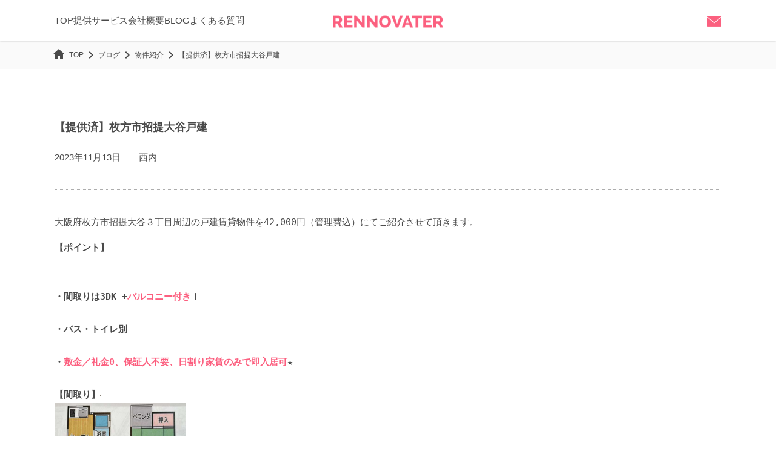

--- FILE ---
content_type: text/html; charset=UTF-8
request_url: https://rennovater.co.jp/blog/%E6%9E%9A%E6%96%B9%E5%B8%82%E6%8B%9B%E6%8F%90%E5%A4%A7%E8%B0%B7%E6%88%B8%E5%BB%BA/
body_size: 33776
content:
<!DOCTYPE html>
<html lang="ja" id="n">
<head>
<meta charset="UTF-8" />
<meta name="format-detection" content="telephone=no" />
<meta name="viewport" content="width=device-width,initial-scale=1" />
<link rel="shortcut icon" href="https://rennovater.co.jp/wp/wp-content/themes/Rennovater/favicon.ico">
<link rel="stylesheet" href="https://rennovater.co.jp/wp/wp-content/themes/Rennovater/css/sanitize.css" type="text/css" media="all">
<link rel="stylesheet" href="https://rennovater.co.jp/wp/wp-content/themes/Rennovater/css/swipebox.css">
<link rel="stylesheet" href="https://rennovater.co.jp/wp/wp-content/themes/Rennovater/css/common.css" type="text/css" media="all">
<link rel="stylesheet" href="https://rennovater.co.jp/wp/wp-content/themes/Rennovater/style.css" type="text/css" media="all">
<link href="https://fonts.googleapis.com/icon?family=Material+Icons" rel="stylesheet">
<meta name='robots' content='index, follow, max-image-preview:large, max-snippet:-1, max-video-preview:-1' />

	<!-- This site is optimized with the Yoast SEO plugin v20.8 - https://yoast.com/wordpress/plugins/seo/ -->
	<title>【提供済】枚方市招提大谷戸建 - Rennovater</title>
	<link rel="canonical" href="https://rennovater.co.jp/blog/枚方市招提大谷戸建/" />
	<meta property="og:locale" content="ja_JP" />
	<meta property="og:type" content="article" />
	<meta property="og:title" content="【提供済】枚方市招提大谷戸建 - Rennovater" />
	<meta property="og:description" content="大阪府枚方市招提大谷３丁目周辺の戸建賃貸物件を42,000円（管理費込）にてご紹介させて頂きます。 【ポイント】 ・間取りは3DK +バルコニー付き！ ・バス・トイレ別 ・敷金／礼金0、保証人不要、日割り家賃のみで即入居 [&hellip;]" />
	<meta property="og:url" content="https://rennovater.co.jp/blog/枚方市招提大谷戸建/" />
	<meta property="og:site_name" content="Rennovater" />
	<meta property="article:publisher" content="https://www.facebook.com/tomoyuki.matsumoto.52" />
	<meta property="article:modified_time" content="2023-11-27T14:31:11+00:00" />
	<meta property="og:image" content="https://rennovater.co.jp/wp/wp-content/uploads/2023/11/085015674ED869262E13AB4C623E0013DB2E7450.jpeg" />
	<meta name="twitter:card" content="summary_large_image" />
	<meta name="twitter:site" content="@rennovater_jp" />
	<meta name="twitter:label1" content="推定読み取り時間" />
	<meta name="twitter:data1" content="3分" />
	<script type="application/ld+json" class="yoast-schema-graph">{"@context":"https://schema.org","@graph":[{"@type":"WebPage","@id":"https://rennovater.co.jp/blog/%e6%9e%9a%e6%96%b9%e5%b8%82%e6%8b%9b%e6%8f%90%e5%a4%a7%e8%b0%b7%e6%88%b8%e5%bb%ba/","url":"https://rennovater.co.jp/blog/%e6%9e%9a%e6%96%b9%e5%b8%82%e6%8b%9b%e6%8f%90%e5%a4%a7%e8%b0%b7%e6%88%b8%e5%bb%ba/","name":"【提供済】枚方市招提大谷戸建 - Rennovater","isPartOf":{"@id":"https://rennovater.co.jp/#website"},"primaryImageOfPage":{"@id":"https://rennovater.co.jp/blog/%e6%9e%9a%e6%96%b9%e5%b8%82%e6%8b%9b%e6%8f%90%e5%a4%a7%e8%b0%b7%e6%88%b8%e5%bb%ba/#primaryimage"},"image":{"@id":"https://rennovater.co.jp/blog/%e6%9e%9a%e6%96%b9%e5%b8%82%e6%8b%9b%e6%8f%90%e5%a4%a7%e8%b0%b7%e6%88%b8%e5%bb%ba/#primaryimage"},"thumbnailUrl":"https://rennovater.co.jp/wp/wp-content/uploads/2023/11/085015674ED869262E13AB4C623E0013DB2E7450.jpeg","datePublished":"2023-11-13T06:12:27+00:00","dateModified":"2023-11-27T14:31:11+00:00","breadcrumb":{"@id":"https://rennovater.co.jp/blog/%e6%9e%9a%e6%96%b9%e5%b8%82%e6%8b%9b%e6%8f%90%e5%a4%a7%e8%b0%b7%e6%88%b8%e5%bb%ba/#breadcrumb"},"inLanguage":"ja","potentialAction":[{"@type":"ReadAction","target":["https://rennovater.co.jp/blog/%e6%9e%9a%e6%96%b9%e5%b8%82%e6%8b%9b%e6%8f%90%e5%a4%a7%e8%b0%b7%e6%88%b8%e5%bb%ba/"]}]},{"@type":"ImageObject","inLanguage":"ja","@id":"https://rennovater.co.jp/blog/%e6%9e%9a%e6%96%b9%e5%b8%82%e6%8b%9b%e6%8f%90%e5%a4%a7%e8%b0%b7%e6%88%b8%e5%bb%ba/#primaryimage","url":"https://rennovater.co.jp/wp/wp-content/uploads/2023/11/085015674ED869262E13AB4C623E0013DB2E7450.jpeg","contentUrl":"https://rennovater.co.jp/wp/wp-content/uploads/2023/11/085015674ED869262E13AB4C623E0013DB2E7450.jpeg"},{"@type":"BreadcrumbList","@id":"https://rennovater.co.jp/blog/%e6%9e%9a%e6%96%b9%e5%b8%82%e6%8b%9b%e6%8f%90%e5%a4%a7%e8%b0%b7%e6%88%b8%e5%bb%ba/#breadcrumb","itemListElement":[{"@type":"ListItem","position":1,"name":"ホーム","item":"https://rennovater.co.jp/"},{"@type":"ListItem","position":2,"name":"ブログ","item":"https://rennovater.co.jp/blog/"},{"@type":"ListItem","position":3,"name":"【提供済】枚方市招提大谷戸建"}]},{"@type":"WebSite","@id":"https://rennovater.co.jp/#website","url":"https://rennovater.co.jp/","name":"Rennovater","description":"「すべての人に、こころ休まる住まいを」 住宅の確保が困難な方が心休まる住まいを獲得し、家を起点に豊かで前向きな暮らしをおくれるようになることを目指しています。","publisher":{"@id":"https://rennovater.co.jp/#organization"},"potentialAction":[{"@type":"SearchAction","target":{"@type":"EntryPoint","urlTemplate":"https://rennovater.co.jp/?s={search_term_string}"},"query-input":"required name=search_term_string"}],"inLanguage":"ja"},{"@type":"Organization","@id":"https://rennovater.co.jp/#organization","name":"Rennovater","url":"https://rennovater.co.jp/","logo":{"@type":"ImageObject","inLanguage":"ja","@id":"https://rennovater.co.jp/#/schema/logo/image/","url":"https://rennovater.co.jp/wp/wp-content/uploads/2023/03/ogp.jpg","contentUrl":"https://rennovater.co.jp/wp/wp-content/uploads/2023/03/ogp.jpg","width":600,"height":315,"caption":"Rennovater"},"image":{"@id":"https://rennovater.co.jp/#/schema/logo/image/"},"sameAs":["https://www.facebook.com/tomoyuki.matsumoto.52","https://twitter.com/rennovater_jp"]}]}</script>
	<!-- / Yoast SEO plugin. -->


<link rel='stylesheet' id='wp-block-library-css' href='https://rennovater.co.jp/wp/wp-includes/css/dist/block-library/style.min.css?ver=6.1.9' type='text/css' media='all' />
<link rel='stylesheet' id='classic-theme-styles-css' href='https://rennovater.co.jp/wp/wp-includes/css/classic-themes.min.css?ver=1' type='text/css' media='all' />
<style id='global-styles-inline-css' type='text/css'>
body{--wp--preset--color--black: #000000;--wp--preset--color--cyan-bluish-gray: #abb8c3;--wp--preset--color--white: #ffffff;--wp--preset--color--pale-pink: #f78da7;--wp--preset--color--vivid-red: #cf2e2e;--wp--preset--color--luminous-vivid-orange: #ff6900;--wp--preset--color--luminous-vivid-amber: #fcb900;--wp--preset--color--light-green-cyan: #7bdcb5;--wp--preset--color--vivid-green-cyan: #00d084;--wp--preset--color--pale-cyan-blue: #8ed1fc;--wp--preset--color--vivid-cyan-blue: #0693e3;--wp--preset--color--vivid-purple: #9b51e0;--wp--preset--gradient--vivid-cyan-blue-to-vivid-purple: linear-gradient(135deg,rgba(6,147,227,1) 0%,rgb(155,81,224) 100%);--wp--preset--gradient--light-green-cyan-to-vivid-green-cyan: linear-gradient(135deg,rgb(122,220,180) 0%,rgb(0,208,130) 100%);--wp--preset--gradient--luminous-vivid-amber-to-luminous-vivid-orange: linear-gradient(135deg,rgba(252,185,0,1) 0%,rgba(255,105,0,1) 100%);--wp--preset--gradient--luminous-vivid-orange-to-vivid-red: linear-gradient(135deg,rgba(255,105,0,1) 0%,rgb(207,46,46) 100%);--wp--preset--gradient--very-light-gray-to-cyan-bluish-gray: linear-gradient(135deg,rgb(238,238,238) 0%,rgb(169,184,195) 100%);--wp--preset--gradient--cool-to-warm-spectrum: linear-gradient(135deg,rgb(74,234,220) 0%,rgb(151,120,209) 20%,rgb(207,42,186) 40%,rgb(238,44,130) 60%,rgb(251,105,98) 80%,rgb(254,248,76) 100%);--wp--preset--gradient--blush-light-purple: linear-gradient(135deg,rgb(255,206,236) 0%,rgb(152,150,240) 100%);--wp--preset--gradient--blush-bordeaux: linear-gradient(135deg,rgb(254,205,165) 0%,rgb(254,45,45) 50%,rgb(107,0,62) 100%);--wp--preset--gradient--luminous-dusk: linear-gradient(135deg,rgb(255,203,112) 0%,rgb(199,81,192) 50%,rgb(65,88,208) 100%);--wp--preset--gradient--pale-ocean: linear-gradient(135deg,rgb(255,245,203) 0%,rgb(182,227,212) 50%,rgb(51,167,181) 100%);--wp--preset--gradient--electric-grass: linear-gradient(135deg,rgb(202,248,128) 0%,rgb(113,206,126) 100%);--wp--preset--gradient--midnight: linear-gradient(135deg,rgb(2,3,129) 0%,rgb(40,116,252) 100%);--wp--preset--duotone--dark-grayscale: url('#wp-duotone-dark-grayscale');--wp--preset--duotone--grayscale: url('#wp-duotone-grayscale');--wp--preset--duotone--purple-yellow: url('#wp-duotone-purple-yellow');--wp--preset--duotone--blue-red: url('#wp-duotone-blue-red');--wp--preset--duotone--midnight: url('#wp-duotone-midnight');--wp--preset--duotone--magenta-yellow: url('#wp-duotone-magenta-yellow');--wp--preset--duotone--purple-green: url('#wp-duotone-purple-green');--wp--preset--duotone--blue-orange: url('#wp-duotone-blue-orange');--wp--preset--font-size--small: 13px;--wp--preset--font-size--medium: 20px;--wp--preset--font-size--large: 36px;--wp--preset--font-size--x-large: 42px;--wp--preset--spacing--20: 0.44rem;--wp--preset--spacing--30: 0.67rem;--wp--preset--spacing--40: 1rem;--wp--preset--spacing--50: 1.5rem;--wp--preset--spacing--60: 2.25rem;--wp--preset--spacing--70: 3.38rem;--wp--preset--spacing--80: 5.06rem;}:where(.is-layout-flex){gap: 0.5em;}body .is-layout-flow > .alignleft{float: left;margin-inline-start: 0;margin-inline-end: 2em;}body .is-layout-flow > .alignright{float: right;margin-inline-start: 2em;margin-inline-end: 0;}body .is-layout-flow > .aligncenter{margin-left: auto !important;margin-right: auto !important;}body .is-layout-constrained > .alignleft{float: left;margin-inline-start: 0;margin-inline-end: 2em;}body .is-layout-constrained > .alignright{float: right;margin-inline-start: 2em;margin-inline-end: 0;}body .is-layout-constrained > .aligncenter{margin-left: auto !important;margin-right: auto !important;}body .is-layout-constrained > :where(:not(.alignleft):not(.alignright):not(.alignfull)){max-width: var(--wp--style--global--content-size);margin-left: auto !important;margin-right: auto !important;}body .is-layout-constrained > .alignwide{max-width: var(--wp--style--global--wide-size);}body .is-layout-flex{display: flex;}body .is-layout-flex{flex-wrap: wrap;align-items: center;}body .is-layout-flex > *{margin: 0;}:where(.wp-block-columns.is-layout-flex){gap: 2em;}.has-black-color{color: var(--wp--preset--color--black) !important;}.has-cyan-bluish-gray-color{color: var(--wp--preset--color--cyan-bluish-gray) !important;}.has-white-color{color: var(--wp--preset--color--white) !important;}.has-pale-pink-color{color: var(--wp--preset--color--pale-pink) !important;}.has-vivid-red-color{color: var(--wp--preset--color--vivid-red) !important;}.has-luminous-vivid-orange-color{color: var(--wp--preset--color--luminous-vivid-orange) !important;}.has-luminous-vivid-amber-color{color: var(--wp--preset--color--luminous-vivid-amber) !important;}.has-light-green-cyan-color{color: var(--wp--preset--color--light-green-cyan) !important;}.has-vivid-green-cyan-color{color: var(--wp--preset--color--vivid-green-cyan) !important;}.has-pale-cyan-blue-color{color: var(--wp--preset--color--pale-cyan-blue) !important;}.has-vivid-cyan-blue-color{color: var(--wp--preset--color--vivid-cyan-blue) !important;}.has-vivid-purple-color{color: var(--wp--preset--color--vivid-purple) !important;}.has-black-background-color{background-color: var(--wp--preset--color--black) !important;}.has-cyan-bluish-gray-background-color{background-color: var(--wp--preset--color--cyan-bluish-gray) !important;}.has-white-background-color{background-color: var(--wp--preset--color--white) !important;}.has-pale-pink-background-color{background-color: var(--wp--preset--color--pale-pink) !important;}.has-vivid-red-background-color{background-color: var(--wp--preset--color--vivid-red) !important;}.has-luminous-vivid-orange-background-color{background-color: var(--wp--preset--color--luminous-vivid-orange) !important;}.has-luminous-vivid-amber-background-color{background-color: var(--wp--preset--color--luminous-vivid-amber) !important;}.has-light-green-cyan-background-color{background-color: var(--wp--preset--color--light-green-cyan) !important;}.has-vivid-green-cyan-background-color{background-color: var(--wp--preset--color--vivid-green-cyan) !important;}.has-pale-cyan-blue-background-color{background-color: var(--wp--preset--color--pale-cyan-blue) !important;}.has-vivid-cyan-blue-background-color{background-color: var(--wp--preset--color--vivid-cyan-blue) !important;}.has-vivid-purple-background-color{background-color: var(--wp--preset--color--vivid-purple) !important;}.has-black-border-color{border-color: var(--wp--preset--color--black) !important;}.has-cyan-bluish-gray-border-color{border-color: var(--wp--preset--color--cyan-bluish-gray) !important;}.has-white-border-color{border-color: var(--wp--preset--color--white) !important;}.has-pale-pink-border-color{border-color: var(--wp--preset--color--pale-pink) !important;}.has-vivid-red-border-color{border-color: var(--wp--preset--color--vivid-red) !important;}.has-luminous-vivid-orange-border-color{border-color: var(--wp--preset--color--luminous-vivid-orange) !important;}.has-luminous-vivid-amber-border-color{border-color: var(--wp--preset--color--luminous-vivid-amber) !important;}.has-light-green-cyan-border-color{border-color: var(--wp--preset--color--light-green-cyan) !important;}.has-vivid-green-cyan-border-color{border-color: var(--wp--preset--color--vivid-green-cyan) !important;}.has-pale-cyan-blue-border-color{border-color: var(--wp--preset--color--pale-cyan-blue) !important;}.has-vivid-cyan-blue-border-color{border-color: var(--wp--preset--color--vivid-cyan-blue) !important;}.has-vivid-purple-border-color{border-color: var(--wp--preset--color--vivid-purple) !important;}.has-vivid-cyan-blue-to-vivid-purple-gradient-background{background: var(--wp--preset--gradient--vivid-cyan-blue-to-vivid-purple) !important;}.has-light-green-cyan-to-vivid-green-cyan-gradient-background{background: var(--wp--preset--gradient--light-green-cyan-to-vivid-green-cyan) !important;}.has-luminous-vivid-amber-to-luminous-vivid-orange-gradient-background{background: var(--wp--preset--gradient--luminous-vivid-amber-to-luminous-vivid-orange) !important;}.has-luminous-vivid-orange-to-vivid-red-gradient-background{background: var(--wp--preset--gradient--luminous-vivid-orange-to-vivid-red) !important;}.has-very-light-gray-to-cyan-bluish-gray-gradient-background{background: var(--wp--preset--gradient--very-light-gray-to-cyan-bluish-gray) !important;}.has-cool-to-warm-spectrum-gradient-background{background: var(--wp--preset--gradient--cool-to-warm-spectrum) !important;}.has-blush-light-purple-gradient-background{background: var(--wp--preset--gradient--blush-light-purple) !important;}.has-blush-bordeaux-gradient-background{background: var(--wp--preset--gradient--blush-bordeaux) !important;}.has-luminous-dusk-gradient-background{background: var(--wp--preset--gradient--luminous-dusk) !important;}.has-pale-ocean-gradient-background{background: var(--wp--preset--gradient--pale-ocean) !important;}.has-electric-grass-gradient-background{background: var(--wp--preset--gradient--electric-grass) !important;}.has-midnight-gradient-background{background: var(--wp--preset--gradient--midnight) !important;}.has-small-font-size{font-size: var(--wp--preset--font-size--small) !important;}.has-medium-font-size{font-size: var(--wp--preset--font-size--medium) !important;}.has-large-font-size{font-size: var(--wp--preset--font-size--large) !important;}.has-x-large-font-size{font-size: var(--wp--preset--font-size--x-large) !important;}
.wp-block-navigation a:where(:not(.wp-element-button)){color: inherit;}
:where(.wp-block-columns.is-layout-flex){gap: 2em;}
.wp-block-pullquote{font-size: 1.5em;line-height: 1.6;}
</style>
<link rel='stylesheet' id='contact-form-7-css' href='https://rennovater.co.jp/wp/wp-content/plugins/contact-form-7/includes/css/styles.css?ver=5.7.7' type='text/css' media='all' />
<link rel="https://api.w.org/" href="https://rennovater.co.jp/wp-json/" /><link rel="alternate" type="application/json" href="https://rennovater.co.jp/wp-json/wp/v2/blog/339" /><link rel="EditURI" type="application/rsd+xml" title="RSD" href="https://rennovater.co.jp/wp/xmlrpc.php?rsd" />
<link rel="wlwmanifest" type="application/wlwmanifest+xml" href="https://rennovater.co.jp/wp/wp-includes/wlwmanifest.xml" />
<meta name="generator" content="WordPress 6.1.9" />
<link rel='shortlink' href='https://rennovater.co.jp/?p=339' />
<link rel="alternate" type="application/json+oembed" href="https://rennovater.co.jp/wp-json/oembed/1.0/embed?url=https%3A%2F%2Frennovater.co.jp%2Fblog%2F%25e6%259e%259a%25e6%2596%25b9%25e5%25b8%2582%25e6%258b%259b%25e6%258f%2590%25e5%25a4%25a7%25e8%25b0%25b7%25e6%2588%25b8%25e5%25bb%25ba" />
<link rel="alternate" type="text/xml+oembed" href="https://rennovater.co.jp/wp-json/oembed/1.0/embed?url=https%3A%2F%2Frennovater.co.jp%2Fblog%2F%25e6%259e%259a%25e6%2596%25b9%25e5%25b8%2582%25e6%258b%259b%25e6%258f%2590%25e5%25a4%25a7%25e8%25b0%25b7%25e6%2588%25b8%25e5%25bb%25ba&#038;format=xml" />
<link rel="apple-touch-icon" sizes="180x180" href="/wp/wp-content/uploads/fbrfg/apple-touch-icon.png">
<link rel="icon" type="image/png" sizes="32x32" href="/wp/wp-content/uploads/fbrfg/favicon-32x32.png">
<link rel="icon" type="image/png" sizes="16x16" href="/wp/wp-content/uploads/fbrfg/favicon-16x16.png">
<link rel="manifest" href="/wp/wp-content/uploads/fbrfg/site.webmanifest">
<link rel="mask-icon" href="/wp/wp-content/uploads/fbrfg/safari-pinned-tab.svg" color="#5bbad5">
<link rel="shortcut icon" href="/wp/wp-content/uploads/fbrfg/favicon.ico">
<meta name="msapplication-TileColor" content="#da532c">
<meta name="msapplication-config" content="/wp/wp-content/uploads/fbrfg/browserconfig.xml">
<meta name="theme-color" content="#ffffff">		<style type="text/css" id="wp-custom-css">
			.btn-flat-logo {
  position: relative;
  display: inline-block;
  font-weight: bold;
  padding: 0.25em 0.5em;
  text-decoration: none;
  color: #FFF;
  background: #FC5F7F;
  transition: .4s;
}

.btn-flat-logo:hover {
  background: #1ec7bb;
}
		</style>
		<!-- Google Tag Manager -->
<script>(function(w,d,s,l,i){w[l]=w[l]||[];w[l].push({'gtm.start':
new Date().getTime(),event:'gtm.js'});var f=d.getElementsByTagName(s)[0],
j=d.createElement(s),dl=l!='dataLayer'?'&l='+l:'';j.async=true;j.src=
'https://www.googletagmanager.com/gtm.js?id='+i+dl;f.parentNode.insertBefore(j,f);
})(window,document,'script','dataLayer','GTM-MLH84FM4');</script>
<!-- End Google Tag Manager -->
</head>

<body data-rsssl=1 id="news"  class="single"><!-- Google Tag Manager (noscript) -->
<noscript><iframe src="https://www.googletagmanager.com/ns.html?id=GTM-MLH84FM4"
height="0" width="0" style="display:none;visibility:hidden"></iframe></noscript>
<!-- End Google Tag Manager (noscript) -->
<header id="header">
  <div class="content">
    <ul class="global-nav">
      <li><a href="/">TOP</a></li>
      <li class="hasChildren"><a href="/service/">提供サービス</a>
        <div class="sub-menu">
          <ul>
            <li><a href="/service/customer/">入居希望者</a></li>
            <li><a href="/service/owner/">空き家オーナー</a></li>
            <li><a href="/service/local_government/">自治体・NPO・支援団体</a></li>
            <li><a href="/service/invester/">（個人）投資家の方</a></li>
          </ul>
        </div>
      </li>
      <li class="hasChildren"><a href="/company/">会社概要</a>
        <div class="sub-menu">
          <ul>
            <li><a href="/company/message/">代表者メッセージ</a></li>
            <li><a href="/company/member/">経営陣紹介</a></li>
            <li><a href="/company/history/">沿革</a></li>
          </ul>
        </div>
      </li>
      <li><a href="/blog/">BLOG</a>
        <div class="sub-menu">
          <ul>
          <li><a href="/blog_cat/%e5%b1%85%e4%bd%8f%e6%94%af%e6%8f%b4/">居住支援</a></li><li><a href="/blog_cat/empty_house/">空き家活用</a></li><li><a href="/blog_cat/reform/">リフォーム</a></li><li><a href="/blog_cat/bukken/">物件紹介</a></li><li><a href="/blog_cat/real_estate_column/">不動産の豆知識</a></li><li><a href="/blog_cat/president_blog/">社長の呟き</a></li><li><a href="/blog_cat/intern_blog/">きょうたなべタイムズ</a></li>          </ul>
        </div>
      </li>
      <li><a href="/faq/">よくある質問</a></li>
    </ul>
    <div class="header-logo"> <a href="/" rel="home"><img src="https://rennovater.co.jp/wp/wp-content/themes/Rennovater/img/common/logo.png" alt="" /></a> </div>
    <a class="header-mail" href="/contact/"><img src="https://rennovater.co.jp/wp/wp-content/themes/Rennovater/img/common/icon_mail.png" alt="" /></a>
    <div id="humburger"><span></span><span></span><span></span></div>
    <nav class="drawer-nav-wrapper">
      <div class="drawer-nav__right-box">
        <div class="drawer-nav__block">
          <ul>
            <li><a href="/">TOP</a></li>
            <li><a href="/information/">お知らせ</a>
            <li><a href="/media/">メディア掲載</a>
            <li><a href="/service/">提供サービス</a>
              <div class="sub-menu">
                <ul>
                  <li><a href="/service/customer/">入居希望者</a></li>
                  <li><a href="/service/owner/">空き家オーナー</a></li>
                  <li><a href="/service/local_government/">自治体・NPO・支援団体</a></li>
                  <li><a href="/service/invester/">（個人）投資家の方</a></li>
                </ul>
              </div>
            </li>
            <li><a href="/company/">会社概要</a>
              <div class="sub-menu">
                <ul>
                  <li><a href="/company/message/">代表者メッセージ</a></li>
                  <li><a href="/company/member/">経営陣紹介</a></li>
                  <li><a href="/company/history/">沿革</a></li>
                </ul>
              </div>
            </li>
            <li><a href="/faq/">よくある質問</a></li>
            <li><a href="/blog/">BLOG</a></li>
            <li><a href="/contact/">お問い合わせ</a></li>
          </ul>
        </div>
      </div>
    </nav>
  </div>
</header>
<main id="main">
<div class="breadcrumbs" typeof="BreadcrumbList" vocab="https://schema.org/">
  <div class="content">
    <!-- Breadcrumb NavXT 7.2.0 -->
<span property="itemListElement" typeof="ListItem"><a property="item" typeof="WebPage" title="Go to Rennovater." href="https://rennovater.co.jp" class="home" ><span property="name"><span class="material-icons">home</span>TOP</span></a><meta property="position" content="1"></span><span class="material-icons">chevron_right</span><span property="itemListElement" typeof="ListItem"><a property="item" typeof="WebPage" title="ブログへ移動する" href="https://rennovater.co.jp/blog/" class="archive post-blog-archive" ><span property="name">ブログ</span></a><meta property="position" content="2"></span><span class="material-icons">chevron_right</span><span property="itemListElement" typeof="ListItem"><a property="item" typeof="WebPage" title="Go to the 物件紹介 ブログカテゴリー archives." href="https://rennovater.co.jp/blog_cat/bukken/" class="taxonomy blog_cat" ><span property="name">物件紹介</span></a><meta property="position" content="3"></span><span class="material-icons">chevron_right</span><span property="itemListElement" typeof="ListItem"><span property="name" class="post post-blog current-item">【提供済】枚方市招提大谷戸建</span><meta property="url" content="https://rennovater.co.jp/blog/%e6%9e%9a%e6%96%b9%e5%b8%82%e6%8b%9b%e6%8f%90%e5%a4%a7%e8%b0%b7%e6%88%b8%e5%bb%ba"><meta property="position" content="4"></span>  </div>
</div>
<div class="content">
    <section>
    <article>
      <div class="post__header">
      <div class="post__title">【提供済】枚方市招提大谷戸建</div>
      <p class="post__date">2023年11月13日　　西内</p>
      </div>
      <pre>大阪府枚方市招提大谷３丁目周辺の戸建賃貸物件を42,000円（管理費込）にてご紹介させて頂きます。
</pre>
<pre><strong>【ポイント】</strong>

<strong>
・間取りは3DK +<span style="color: #fc5f7f;">バルコニー付き</span>！

・バス・トイレ別

・<span style="color: #fc5f7f;">敷金／礼金0、保証人不要、日割り家賃のみで即入居可</span>★

【間取り】<img decoding="async" class="alignnone size-medium wp-image-341" src="https://rennovater.co.jp/wp/wp-content/uploads/2023/11/085015674ED869262E13AB4C623E0013DB2E7450.jpeg" alt="" width="1" height="1" />
<img decoding="async" loading="lazy" class="alignnone size-medium wp-image-340" src="https://rennovater.co.jp/wp/wp-content/uploads/2023/11/無題-216x300.png" alt="" width="216" height="300" srcset="https://rennovater.co.jp/wp/wp-content/uploads/2023/11/無題-216x300.png 216w, https://rennovater.co.jp/wp/wp-content/uploads/2023/11/無題.png 492w" sizes="(max-width: 216px) 100vw, 216px" />   

【その他写真】
<img decoding="async" loading="lazy" class="alignnone size-medium wp-image-345" src="https://rennovater.co.jp/wp/wp-content/uploads/2023/11/4FA839ACF1181D8640BE376E5209C96A7A157436-scaled-e1699854822274-225x300.jpeg" alt="" width="225" height="300" srcset="https://rennovater.co.jp/wp/wp-content/uploads/2023/11/4FA839ACF1181D8640BE376E5209C96A7A157436-scaled-e1699854822274-225x300.jpeg 225w, https://rennovater.co.jp/wp/wp-content/uploads/2023/11/4FA839ACF1181D8640BE376E5209C96A7A157436-scaled-e1699854822274-768x1024.jpeg 768w, https://rennovater.co.jp/wp/wp-content/uploads/2023/11/4FA839ACF1181D8640BE376E5209C96A7A157436-scaled-e1699854822274-1152x1536.jpeg 1152w, https://rennovater.co.jp/wp/wp-content/uploads/2023/11/4FA839ACF1181D8640BE376E5209C96A7A157436-scaled-e1699854822274-1536x2048.jpeg 1536w, https://rennovater.co.jp/wp/wp-content/uploads/2023/11/4FA839ACF1181D8640BE376E5209C96A7A157436-scaled-e1699854822274.jpeg 1920w" sizes="(max-width: 225px) 100vw, 225px" /> 

<img decoding="async" loading="lazy" class="alignnone size-medium wp-image-344" src="https://rennovater.co.jp/wp/wp-content/uploads/2023/11/47880E9F58021401BB7B03FD51871E1ACB62789D-300x225.jpeg" alt="" width="300" height="225" srcset="https://rennovater.co.jp/wp/wp-content/uploads/2023/11/47880E9F58021401BB7B03FD51871E1ACB62789D-300x225.jpeg 300w, https://rennovater.co.jp/wp/wp-content/uploads/2023/11/47880E9F58021401BB7B03FD51871E1ACB62789D-1024x768.jpeg 1024w, https://rennovater.co.jp/wp/wp-content/uploads/2023/11/47880E9F58021401BB7B03FD51871E1ACB62789D-768x576.jpeg 768w, https://rennovater.co.jp/wp/wp-content/uploads/2023/11/47880E9F58021401BB7B03FD51871E1ACB62789D-1536x1152.jpeg 1536w, https://rennovater.co.jp/wp/wp-content/uploads/2023/11/47880E9F58021401BB7B03FD51871E1ACB62789D-2048x1536.jpeg 2048w" sizes="(max-width: 300px) 100vw, 300px" />

 <img decoding="async" loading="lazy" class="alignnone size-medium wp-image-343" src="https://rennovater.co.jp/wp/wp-content/uploads/2023/11/8603B204FD1BF262B1BB75B533BF2541792BA930.jpeg" alt="" width="1" height="1" /> <img decoding="async" loading="lazy" class="alignnone size-medium wp-image-342" src="https://rennovater.co.jp/wp/wp-content/uploads/2023/11/47F449B4E1620A7B205DC5FE4C2B76D9DB182F1D-scaled-e1699854788517-225x300.jpeg" alt="" width="225" height="300" srcset="https://rennovater.co.jp/wp/wp-content/uploads/2023/11/47F449B4E1620A7B205DC5FE4C2B76D9DB182F1D-scaled-e1699854788517-225x300.jpeg 225w, https://rennovater.co.jp/wp/wp-content/uploads/2023/11/47F449B4E1620A7B205DC5FE4C2B76D9DB182F1D-scaled-e1699854788517-768x1024.jpeg 768w, https://rennovater.co.jp/wp/wp-content/uploads/2023/11/47F449B4E1620A7B205DC5FE4C2B76D9DB182F1D-scaled-e1699854788517-1152x1536.jpeg 1152w, https://rennovater.co.jp/wp/wp-content/uploads/2023/11/47F449B4E1620A7B205DC5FE4C2B76D9DB182F1D-scaled-e1699854788517-1536x2048.jpeg 1536w, https://rennovater.co.jp/wp/wp-content/uploads/2023/11/47F449B4E1620A7B205DC5FE4C2B76D9DB182F1D-scaled-e1699854788517.jpeg 1920w" sizes="(max-width: 225px) 100vw, 225px" /> <img decoding="async" class="alignnone size-medium wp-image-341" src="https://rennovater.co.jp/wp/wp-content/uploads/2023/11/085015674ED869262E13AB4C623E0013DB2E7450.jpeg" alt="" width="1" height="1" /><img decoding="async" class="alignnone size-medium wp-image-341" src="https://rennovater.co.jp/wp/wp-content/uploads/2023/11/085015674ED869262E13AB4C623E0013DB2E7450.jpeg" alt="" width="1" height="1" />
【基本情報】</strong></pre>
<table border="1px" width="433">
<tbody>
<tr>
<td width="164">賃料</td>
<td width="269">4.2万円</td>
</tr>
<tr>
<td>共益費・管理費</td>
<td>0円</td>
</tr>
<tr>
<td>種別</td>
<td>戸建</td>
</tr>
<tr>
<td>間取り</td>
<td>3DK</td>
</tr>
<tr>
<td>面積</td>
<td>61.24㎡</td>
</tr>
<tr>
<td>住所</td>
<td>大阪府枚方市招提大谷３丁目17-24</td>
</tr>
<tr>
<td>交通機関</td>
<td>JR片町線　長尾駅　バス約18分</td>
</tr>
</tbody>
</table>
<pre><strong>
<img decoding="async" class="alignnone size-medium wp-image-341" src="https://rennovater.co.jp/wp/wp-content/uploads/2023/11/085015674ED869262E13AB4C623E0013DB2E7450.jpeg" alt="" width="1" height="1" />
<img decoding="async" loading="lazy" class="alignnone size-medium wp-image-343" src="https://rennovater.co.jp/wp/wp-content/uploads/2023/11/8603B204FD1BF262B1BB75B533BF2541792BA930.jpeg" alt="" width="1" height="1" />

</strong></pre>
    </article>
    <div class="btn-area">
      <div class="list-btn"><a href="/blog/">ブログ記事一覧へ戻る</a></div>
    </div>
  </section>
  </div>
</main>

<footer id="footer">
  <div class="content">
    <div class="footer-nav">
      <div class="footer-nav__block">
        <div class="footer-logo"> <a href="/" rel="home"><img src="https://rennovater.co.jp/wp/wp-content/themes/Rennovater/img/common/logo.png" alt="" /></a> </div>
        <div class="footer-nav__link"><a href="/">TOP</a></div>
        <div class="footer-nav__link"><a href="/information/">お知らせ</a></div>
        <div class="footer-nav__link"><a href="/media/">メディア掲載</a></div>
      </div>
      <div class="footer-nav__block">
        <div class="footer-nav__link"><a href="/service/">提供サービス</a></div>
        <ul class="sub-menu">
          <li><a href="/service/customer/">入居希望者</a></li>
          <li><a href="/service/owner/">空き家オーナー</a></li>
          <li><a href="/service/local_government/">自治体・NPO・支援団体</a></li>
          <li><a href="/service/invester/">（個人）投資家の方</a></li>
        </ul>
      </div>
      <div class="footer-nav__block">
        <div class="footer-nav__link"><a href="/company/">会社概要</a></div>
        <ul class="sub-menu">
          <li><a href="/company/message/">代表者メッセージ</a></li>
          <li><a href="/company/member/">経営陣紹介</a></li>
          <li><a href="/company/history/">沿革</a></li>
        </ul>
      </div>
      <div class="footer-nav__block">
        <div class="footer-nav__link"><a href="/blog/">ブログ</a></div>
        <div class="footer-nav__link"><a href="/faq/">よくある質問</a></div>
        <div class="footer-nav__link"><a href="/contact/"><img src="https://rennovater.co.jp/wp/wp-content/themes/Rennovater/img/common/icon_mail_f.png" />&nbsp;&nbsp;お問い合わせ</a></div>
        <div class="footer-nav__sns">
          <a href="https://twitter.com/rennovater_jp" target="_blank"><img src="https://rennovater.co.jp/wp/wp-content/themes/Rennovater/img/common/icon_twitter.png" /></a>
          <a href="https://www.facebook.com/tomoyuki.matsumoto.52" target="_blank"><img src="https://rennovater.co.jp/wp/wp-content/themes/Rennovater/img/common/icon_fb.png" /></a>
        </div>
      </div>
    </div>
    <div class="sp-only">
      <div class="footer-logo"> <a href="/" rel="home"><img src="https://rennovater.co.jp/wp/wp-content/themes/Rennovater/img/common/logo.png" alt="" /></a> </div>
      <div class="footer-nav__sns">
        <a href="https://twitter.com/rennovater_jp" target="_blank"><img src="https://rennovater.co.jp/wp/wp-content/themes/Rennovater/img/common/icon_twitter.png" /></a>
        <a href="https://www.facebook.com/tomoyuki.matsumoto.52" target="_blank"><img src="https://rennovater.co.jp/wp/wp-content/themes/Rennovater/img/common/icon_fb.png" /></a>
        <a href="https://lin.ee/KHr3Ydi"><img src="https://scdn.line-apps.com/n/line_add_friends/btn/ja.png" alt="友だち追加" height="36" border="0"></a>
      </div>
    </div>
    <div id="copyright">@Rennovater Co., Ltd.</div>
  </div>
</footer>
</body><script src="//ajax.googleapis.com/ajax/libs/jquery/3.5.1/jquery.min.js"></script>
<script src="https://rennovater.co.jp/wp/wp-content/themes/Rennovater/js/jquery.swipebox.js"></script>
<script src="https://rennovater.co.jp/wp/wp-content/themes/Rennovater/js/main.js"></script>
<script type='text/javascript' src='https://rennovater.co.jp/wp/wp-content/plugins/contact-form-7/includes/swv/js/index.js?ver=5.7.7' id='swv-js'></script>
<script type='text/javascript' id='contact-form-7-js-extra'>
/* <![CDATA[ */
var wpcf7 = {"api":{"root":"https:\/\/rennovater.co.jp\/wp-json\/","namespace":"contact-form-7\/v1"}};
/* ]]> */
</script>
<script type='text/javascript' src='https://rennovater.co.jp/wp/wp-content/plugins/contact-form-7/includes/js/index.js?ver=5.7.7' id='contact-form-7-js'></script>
</html>


--- FILE ---
content_type: text/css
request_url: https://rennovater.co.jp/wp/wp-content/themes/Rennovater/css/common.css
body_size: 6480
content:
@charset "utf-8";
/* constant */ :root {
  --main-color: #fb607f;
  --font-color: #4a4a4a;
  --bg-color: #ffffff;
  --border-color: #e7e7e7;
  --bg-gray: #fafafa;
  --font-family: 'メイリオ', 'Meiryo', 'ＭＳ ゴシック', 'Hiragino Kaku Gothic ProN', 'ヒラギノ角ゴ ProN W3', sans-serif;
}
/*layout*/
body {
  font-family: var(--font-family);
  color: var(--font-color);
  font-size: 15px;
  letter-spacing: 0rem;
  line-height: 1.8;
}
a {
  color: inherit !important;
  text-decoration: none;
}
a:hover {
  opacity: 0.7;
}
p {
  margin: 0;
}
section {
  position: relative;
  padding: 80px 0;
}
#header .h-wrap {
  margin: 0 auto;
  position: relative;
  width: 100%;
}
.content {
  margin: 0 auto;
  position: relative;
  width: 100%;
  max-width: 1120px;
  padding: 0 10px;
}
#header a, #header #global #nav a, #footer a, #fnav a, #breadcrumbs a, a[href^="tel:"] {
  text-decoration: none;
}
ul {
  list-style: none;
  padding: 0;
  margin: 0;
}
/*main*/
#main {
  width: 100%;
  margin: 0 auto;
  overflow: hidden;
  position: relative;
  padding: 68px 0 0;
  line-height: 1.8;
}
@media only screen and (max-width:767px) {
  body {
    font-size: 14px;
  }
  section {
    padding: 40px 0;
  }
  #main {
    padding: 60px 0 0;
  }
}
h1, h2 {
  padding: 0;
  margin: 0;
  line-height: 1.2;
}
h3, .h3, h4, .h4, h5, .h5, h6, .h6, dl.box > dt {
  clear: both;
  font-weight: bold;
  font-size: 1.143em;
  line-height: 1.5;
  position: relative;
  margin-bottom: 16px;
  padding: .5em 2px;
}
/* clearfix */
.cf {
  overflow: hidden;
  zoom: 1;
}
.cf:after {
  content: "";
  display: block;
  clear: both;
}
.pc-only {
  display: block !important;
}
.sp-only {
  display: none !important;
}
@media only screen and (max-width:767px) {
  .pc-only {
    display: none !important;
  }
  .sp-only {
    display: block !important;
  }
}
/*header*/
#header {
  width: 100%;
  background: #fff;
  box-shadow: 0 0 3px rgba(0 0 0 / 20%);
  position: fixed;
  top: 0;
  left: 0;
  border-bottom: 1px solid #e8e8e8;
  z-index: 100;
}
#header .global-nav {
  list-style: none;
  margin: 0;
  display: flex;
  justify-content: flex-start;
  column-gap: 1.5vw;
  align-items: center;
}
@media only screen and (min-width:961px) {
  #header .content {
    display: flex;
    justify-content: space-between;
    align-items: center;
    padding: 0 10px;
  }
  #header .header-logo {
    position: absolute;
    left: 50%;
    top: 50%;
    transform: translate(-50%, -50%);
  }
  #header .global-nav > li{
    padding: 20px 0;
  }
  #header .global-nav .sub-menu {
    position: absolute;
    background: #fff;
    box-shadow: 0 0 5px rgba(0 0 0 / 20%);
    padding: 20px;
    top: 66px;
    width: max-content;
    opacity: 0;
    visibility: hidden;
    z-index: 10;
  }
  #header .global-nav .sub-menu li {
    padding: 10px 10px;
  }
  #header .global-nav > li:hover > a > .sub-menu {
    opacity: 1;
    visibility: visible;
  }
  #header .global-nav > li:hover > .sub-menu {
    opacity: 1;
    visibility: visible;
  }
}
@media only screen and (max-width:960px) {
  #header {
    padding: 17px 0;
    height: 60px;
  }
  #header .header-logo {}
  #header .global-nav, #header .header-mail {
    display: none;
  }
}
/* ハンバーガーメニュー */
#humburger, #header .drawer-nav-wrapper {
  display: none;
}
@media only screen and (max-width:1199px) {}
@media only screen and (max-width:960px) {
  #humburger {
    position: fixed;
    cursor: pointer;
    z-index: 999999;
    top: 0;
    right: 0;
    width: 60px;
    height: 60px;
    display: block;
  }
  #humburger > span {
    display: inline-block;
    transition: transform .2s, opacity .2s;
    will-change: transform;
    position: absolute;
    right: 15px;
    height: 6px;
    background: var(--main-color);
    width: 35px;
    perspective: 1000;
    border-radius: 3px;
  }
  #humburger > span:nth-of-type(1) {
    top: 18px;
  }
  #humburger > span:nth-of-type(2) {
    top: 30px;
  }
  #humburger > span:nth-of-type(3) {
    top: 42px;
  }
  #humburger.active > span:nth-of-type(1) {
    transform: translateY(9px) rotate(45deg);
  }
  #humburger.active > span:nth-of-type(2) {
    opacity: 0;
  }
  #humburger.active > span:nth-of-type(3) {
    transform: translateY(-15px) rotate(-45deg);
  }
  #header .drawer-nav-wrapper {
    display: block;
    position: fixed;
    top: 60px;
    right: -100%;
    z-index: 99999;
    transition: all 0.5s;
    background: #ffffff;
    padding: 1.5vh 40px 1.5vh 20px;
    border-left: 1px solid var(--border-color);
    border-bottom: 1px solid var(--border-color);
    max-height: 100vh;
  }
  #header .drawer-nav-wrapper.open {
    right: 0;
  }
  #header .drawer-nav-wrapper ul li {
    padding: 1.2vh 10px;
    position: relative;
    font-weight: bold;
  }
  #header .drawer-nav-wrapper {
    overflow-y: auto;
  }
  #header .drawer-nav-wrapper ul .sub-menu ul{
    list-style: "-";
  }
  #header .drawer-nav-wrapper ul .sub-menu ul li{
    font-weight: normal;
    margin-left: 20px;
  }
}

/* パンくず */
#main .breadcrumbs{
  background:var(--bg-gray);
}
#main .breadcrumbs .content{
  display: flex;
  align-items: center;
  font-size: 12px;
  line-height: 2.1;
  gap:5px;
  padding:10px 5px;
  flex-wrap: wrap;
}

#main .breadcrumbs .home .material-icons{
  vertical-align: -7px;
  margin-right:5px;
}
/* footer */
#footer {
  background: #282828;
  color: #fff;
  padding: 60px 0 40px;
}
#footer .footer-nav {
  margin-bottom: 50px;
  display: flex;
}
#footer .footer-nav .footer-logo {
  padding-bottom: 10px;
}
#footer .footer-nav .footer-nav__block {
  width: calc(100% / 4);
}
#footer .footer-nav .footer-nav__block .footer-nav__link {
  padding: 5px 0;
}
#footer .footer-nav .footer-nav__block ul.sub-menu {
  list-style: "-";
}
#footer .footer-nav .footer-nav__block ul.sub-menu li {
  margin-left: 10px;
  padding: 5px 0 5px 10px;
  ;
}
#footer .footer-nav__sns {
  margin-top: 40px;
  display: flex;
  gap: 10px;
}
#copyright {
  text-align: center;
  font-size: 12px;
}
@media only screen and (max-width:767px) {
  #footer {
    text-align: center;
    padding: 40px 0 20px;
  }
  #footer .footer-nav {
    display: none;
  }
  #footer .footer-nav__sns{
    justify-content: center;
    margin-bottom:40px;
  }
}
/* common */
.font-pink{
  color:var(--main-color);
}
.bg-gray{
  background-color: var(--bg-gray);
}
h1.hidden{
  position: absolute;
  display:inline-block;
  text-indent: 100%; 
  white-space: nowrap; 
  overflow: hidden; 	
}

--- FILE ---
content_type: text/css
request_url: https://rennovater.co.jp/wp/wp-content/themes/Rennovater/style.css
body_size: 18616
content:
@charset "utf-8";
/*
Theme Name: Rennovater
Theme URI:
Description:  
Author: 
Author URI: 
Version: 1.0
*/
h2{
  font-weight: bold;
  letter-spacing: 0.1em;
}
.h2{
  font-size: 36px;
  margin-bottom: 80px;
  text-align: center;  
}
@media only screen and (max-width:767px) {
  .h2{
    margin-bottom: 30px;
    font-size: 22px;
  }
}
.post-list{
  border-top: 1px solid var(--border-color);
  margin-bottom: 20px;
}
.post-list li{
  padding:15px 0;
  border-bottom: 1px solid var(--border-color);
}
.post-list li a{
  display: flex;
  gap: 10px 20px;  
  align-items: flex-start;
}
.post-list li .post__date{
  width: 160px;
  
}
.post-list li .post__category{
  color:#fff;
  background:var(--main-color);
  padding: 0 40px;
  text-align: center;
  min-width: 160px;
}
.post-list li .post__title{
  flex:1;
}

.list-btn{
  border:1px solid var(--border-color);
  display: inline-block;
  position: relative;
}
.list-btn::after{
  font-family: 'Material Icons';
  content:"\e5e1";
  position: absolute;
  right:10px;
  top:50%;
  transform: translate(0, -50%);
}
.list-btn a{
  padding: 10px 100px 10px 20px;
  display: block;
  width: 100%;
  height: 100%;
}
@media only screen and (max-width:767px) {
  .h2{
    font-size: 30px;
  }
  .post-list li a{
    flex-wrap: wrap;
  }
  .post-list li .post__date{
    width:auto;
  }
  .post-list li .post__title{
    width: 100%;
    flex: none;
  }
}
#swipebox-overlay {
  background: #0d0d0d;
  background: rgba(0,0,0,.9); //追加
}

/* top */
#top #sec-fv{
  padding: 0;
}
#top #sec-fv video{
  width:100%;
  height: 100%;
}
#top #sec-link{
  background:#fafafa;
}
#top #sec-link .content{
  display: flex;
  justify-content: space-around;
  flex-wrap: wrap;
  gap:4vw 2vw;
}
#top #sec-link .link__box{
  box-shadow: 0px 0 10px rgba(0 0 0 / 15%);
  width: calc((100% - 6vw) / 4);
  border-radius: 5px;
}
#top #sec-link .link__box a{
  display: flex;
  flex-direction: column;
  justify-content: flex-start;
  gap:20px;
  align-items: center;
  padding: 25px 15px;
  width: 100%;
  height: 100%;
}
#top #sec-link .link__title{
  font-size: 18px;
  font-weight: bold;
}
#top #sec-link .link__btn{
  margin-top:auto;
  background:var(--main-color);
  width:100%;
  color:#ffffff;
  text-align: center;
  font-weight: bold;
  padding:3px;
  letter-spacing: 0.1em;
  position: relative;
}
#top #sec-link .link__btn::after{
  font-family: 'Material Icons';
  content:"\e5e1";
  position: absolute;
  right:15px;
  top:50%;
  transform: translate(0, -50%);
}
#top h2{
  font-size: 18px;
  margin-bottom:20px;
}
@media only screen and (max-width:767px) {
  #top #sec-link .link__box{
    width: calc((100% - 2vw) / 2);
    max-width: 255px;
  }
  #top #sec-link .link__box a{
    gap:10px;
  }
  #top #sec-link .link__title{
    font-size: 16px;
    text-align: center;
  }
}

/* 提供サービス */
#service #main .content{
  text-align: center;
}
#service h2{
  margin-bottom: 40px;
}
#service #sec-service h2{
  font-size: 36px;
}
#sec-service p{
  margin-bottom: 80px;
}
#service #sec-service__link h2{
  font-size: 30px;
}
#service #sec-service__link .link__box{
  width:80%;
  margin: 0 auto 40px;
}
#service #sec-service__link .link__box a{
  display: flex;
  gap: 60px;
  align-items: center;
}
#service #sec-service__link .link__box a img{
  width: 17%;
}
#service #sec-service__link .link__box .link__textbox{
  text-align: left;
}
#service #sec-service__link .link__box .link__textbox .link__title{
  font-weight: bold;
  font-size: 18px;
  margin-bottom: 10px;
}
#service #sec-service__link .link__box .link__textbox .link__text span{
  font-size: 13px;
}
@media only screen and (max-width:767px) {
  #service #sec-service h2{
    font-size: 30px;
  }
  #sec-service p{
    margin-bottom: 40px;
  }
  #service #sec-service__link .link__box{
    width: 100%;
  }
  #service #sec-service__link .link__box a{
    gap:10px;
  }
  #service #sec-service__link .link__box .link__textbox .link__title{
    font-size: 16px;
    margin-bottom: 5px;
    display: flex;
    gap:10px;
  }
  #service #sec-service__link .link__box .link__textbox .link__title img{
    width:13%;
  }
}

/* 入居希望者 */ /* 空き家オーナー */
#sec-target .target-box{
  position: relative;
  border:2px solid #6f6f6f;
  padding: 60px;
  display: flex;
  gap:20px 50px;
  align-items: center;
  justify-content: center;
  margin-bottom: 80px;
}
#sec-target .target-box h2{
  position: absolute;
  left:50%;
  top:-20px;
  transform: translate(-50%,0);
  color:var(--main-color);
  font-weight: bold;
  font-size: 20px;
  text-align: center;
  padding: 8px 80px;
  border:2px solid #6f6f6f;
  background: #fff;
}
#sec-target ul{
  display: flex;
  justify-content: space-between;
  gap:30px;
}
#sec-target ul li{
  display: flex;
  flex-direction: column;
  gap:20px;
  justify-content: flex-start;
  align-items: center;
  width: calc(100% / 4);
}
#sec-target ul li h3{
  margin: 0;
  padding: 0;
  font-size: 18px;
}
@media only screen and (max-width:767px) {
  #sec-target .target-box{
    flex-direction: column;
    gap:20px;
    padding: 30px 20px 20px 20px;
  }
  #sec-target .target-box h2{
    padding: 5px 20px;
    font-size: 18px;
  }
  #sec-target ul{
    flex-wrap: wrap;
    gap:20px 10px;
  }
  #sec-target ul li{
    width:calc((100% - 10px) / 2);
  }
}
#sec-area .map-box{
  display: flex;
  gap: 20px;
  margin-bottom: 80px;
}
#sec-area .map-box .map{
  width:33%;
}
#sec-area .map-box .map__text-area{
  flex:1; 
}
#sec-area .map-box .map__text-area .map__text-areabox{
  display: flex;
  justify-content: space-between;
  gap:20px;
  border-bottom: 1px dotted #adadad;
  padding-bottom:20px;
  margin-bottom:20px;
}
#sec-area .map-box .map__text-area .map__text-areabox .map__title{
  font-weight: bold;
  font-size: 18px;
}
#sec-area .map-box .map__text-area .map__date{
  text-align: right;
}
#sec-area .bukken-box{
  display: flex;
  gap: 20px;
}
#sec-area .bukken-box .bukken__textbox{
  padding-top: 20px;
}
#sec-area .bukken-box .bukken__title{
  font-weight: bold;
  font-size: 18px;  
}
#sec-area .bukken-box ul{
  border-top: 1px dotted #adadad;
  border-bottom: 1px dotted #adadad;
  margin:20px 0;
  padding: 20px 5px;
}
#sec-area .bukken-box ul li a{
  color: var(--main-color)!important;
  font-weight: bold;
}
#sec-area .bukken-box ul li a span:not(.material-icons){
  text-decoration: underline;
  margin-left: 5px;
}
#sec-area .bukken-box ul li a .material-icons{
  margin-left: 5px;
  vertical-align: middle;
  font-size: 20px;
}
@media only screen and (max-width:767px) {
  #sec-area .map-box{
    flex-direction: column;
  }
  #sec-area .map-box .map{
    width: 100%;
  }
  #sec-area .bukken-box{
    flex-direction: column;
  }
}

#sec-voice .voice-box{
  display: flex;
  gap:60px;
  justify-content: space-between;
  align-items: flex-start;
  margin-bottom: 40px;
}
#sec-voice .voice-box:last-of-type{
  margin-bottom: 0;
}
#sec-voice .voice-box .voice-baloon{
  padding: 30px 50px;
  position: relative;
  background:#fff;
  border: 2px solid #4a4a4a;
  border-radius: 5px;
  width: 81%;
}
#sec-voice .voice-box .voice-baloon:before {
  content: "";
  position: absolute;
  top: 45px;
  left: -35px;
  margin-top: -15px;
  border: 15px solid transparent;
  border-right: 21px solid #FFF;
  z-index: 2;
}
#sec-voice .voice-box .voice-baloon:after {
  content: "";
  position: absolute;
  top: 45px;
  left: -38px;
  margin-top: -15px;
  border: 15px solid transparent;
  border-right:21px solid #555;
  z-index: 1;
}

@media only screen and (max-width:767px) {
  #sec-voice .voice-box{
    gap:20px;
  }
  #sec-voice .voice-box img{
    width: 15%;
  }
  #sec-voice .voice-box .voice-baloon{
    padding: 10px;
    font-size: 13px;
  }
  #sec-voice .voice-box .voice-baloon:before{
    top:25px;
    border-right: 16px solid #FFF;
    left: -29px;
  }
  #sec-voice .voice-box .voice-baloon:after{
    border-right: 16px solid #555;
    left: -32px;
    top: 25px;
  }
}
#owner #sec-main{
  padding-bottom: 0;
}
#owner #sec-process ul{
  display: flex;
  gap: 30px;
}
#owner #sec-process ul li{
  width: calc((100% - 90px) / 4);
}
#owner #sec-process ul li .process-img::after{
  content: '';
  position: absolute;
  background:url("img/service/owner_process_arrow.png") no-repeat;
  width: 52px;
  height: 37px;
  right:-30px;
  top:10px; 
}
#owner #sec-process ul li:last-child .process-img::after{
  content:none;
}
#owner #sec-process ul li .process-img{
  position: relative;
}
#owner #sec-process ul li img{
  display: block;
  margin: 0 auto 30px;
}
#owner #sec-process ul li p{
  padding: 0 10px;
}
@media only screen and (max-width:767px) {
  #owner #sec-process ul{
    flex-wrap: wrap;
    gap:20px;
  }
  #owner #sec-process ul li{
    width: calc((100% - 20px) / 2);
  }
}

#local_government #sec-promiss .link__box{
  width:70%;
  margin: 0 auto 40px;
  display: flex;
  gap: 60px;
  align-items: center;
}
#local_government #sec-promiss .link__box .link__img{
  width: 17%;
  text-align: center;
}
#local_government #sec-promiss .link__box .link__textbox{
  text-align: left;
}
#local_government #sec-promiss .link__box .link__textbox .link__title{
  font-weight: bold;
  font-size: 18px;
  margin-bottom: 10px;
}
#local_government #sec-area .bukken-box{
  width:100%;
  display: block;
}
@media only screen and (max-width:767px) {
  #local_government #sec-promiss .link__box .link__img{
    width:75px;
  }
  #local_government #sec-promiss .link__box .link__textbox{
    flex: 1;
  }
}
#invester .h2{
  font-size: 24px;
  margin-bottom: 40px;
}
#invester #sec-service{
  padding: 80px 0 0;
}
#invester #sec-target .target-box{
  margin-bottom: 0;
}
#invester #sec-impact ul{
  display: flex;
  justify-content: space-between;
}
#invester #sec-impact ul li{
  width: 23%;
  border:2px solid var(--font-color);
  padding:20px 10px 30px;
  position: relative;
  text-align:center;
}
#invester #sec-impact .impact__count{
  font-size: 60px;
  font-weight: bold;
  color:var(--main-color);
  line-height: 1.5;
}
#invester #sec-impact .impact__count span{
  color:var(--font-color);
  font-size: 24px;
}
#invester #sec-impact .impact__date{
  position: absolute;
  bottom: 0;
  right: 5px;
  font-size: 13px;
}
#invester #sec-impact li:last-child .impact__count{
  line-height: 1;
  margin-top:-40px;
}
#invester #sec-impact li:last-child .impact__count span{
  font-size: 16px;  
  line-height: 1;
}
#invester #sec-shibosai p:first-of-type{
  margin-bottom:40px;
  padding-bottom: 40px;
  border-bottom: 1px dotted #adadad;
}

@media only screen and (max-width:767px) {

  #local_government #sec-promiss .link__box{
    width: 100%;
    gap:10px;
  }
  #local_government #sec-promiss .link__box .link__textbox .link__title{
    font-size: 16px;
    margin-bottom: 5px;
    display: flex;
    gap:10px;
  }
  #local_government #sec-promiss .link__box .link__textbox .link__title img{
    width:13%;
  }
  #invester #sec-impact ul{
    flex-wrap: wrap;
    gap:10px;
  }
  #invester #sec-service{
    padding: 40px 0 0;
  }
  #invester .h2{
    font-size: 18px;
    margin-bottom: 20px;
  }
  #invester #sec-impact ul li{
    width :calc((100% - 10px) / 2);
  }
  #invester #sec-impact .impact__date{
    font-size: 9px;
  }
  #invester #sec-impact .impact__count{
    font-size: 45px;
  }
}


/* 会社概要 */
#p-company .tab-area{
  width:100%;
  display: flex;
  justify-content: center;
  border-bottom:1px solid var(--font-color);
  margin-top: 80px;
}
#p-company .tab-area li{
  padding: 0 20px;
  width: calc(850px / 3);
  text-align: center;
  border-left:1px solid var(--font-color);
  border-top:1px solid var(--font-color);
  border-bottom: 1px solid var(--font-color);
  background: #fff;
  margin-bottom: -1px;
  position: relative;
  font-weight: bold;
}
#p-company .tab-area li a{
  padding: 10px;
  display: block;
  width:100%;
}
#p-company .tab-area li:last-child{
  border-right: 1px solid var(--font-color);  
}
#p-company .tab-area li.on{
  border-bottom: 1px solid #fff;
  padding: 10px;
}
#p-company .tab-area li.on::after{
  content: '';
  background-color:var(--main-color);
  width:95px;
  height: 2px;
  bottom:0;
  left:50%;
  transform: translate(-50%, 0);
  display: block;
  position: absolute;
}
#p-company .h2{
  font-size: 30px;
  color:#6f6f6f;
}
#p-company #sec-message .catch{
  font-size: 36px;
  font-weight: bold;
  text-align: center;
}
#p-company #sec-message .president_name{
  display: block;
  margin: 40px 0 0 auto;
}
#p-company #sec-member ul li{
  display: flex;
  gap: 20px 50px;
  padding: 40px 0;
  border-bottom: 1px dotted #adadad;
  align-items: flex-start;
}
#p-company #sec-member .member__name{
  font-weight: bold;
  margin-bottom: 30px;
}
#p-company.history .h2{
  border-bottom: 1px dotted #adadad;
  padding-bottom: 40px;
  margin-bottom: 40px;
}
#p-company.history table{
  width:75%;
  margin:0 auto;
}
#p-company.history table th{
  text-align: left;
  width: 27%;
  vertical-align: inherit;
}
#p-company.history table th, #p-company.history table td{
  padding:5px;
}
@media only screen and (max-width:767px) {
  #p-company .tab-area{
    margin-top: 30px;
  }
  #p-company .tab-area li{
    padding: 0;
    width: calc(95% / 3);
    display: flex;
    justify-content: center;
    align-items: center;
  }
  #p-company .tab-area li a{
    line-height: 1.2;
  }
  #p-company .h2{
    font-size: 22px;
  }
  #p-company #sec-message .catch{
    font-size: 24px;
  }
  #p-company #sec-member ul li{
    gap:10px;
    padding: 20px 0;
  }
  #p-company #sec-member ul li img{
    width:20%;
  }
  #p-company #sec-member .member__name{
    margin-bottom: 10px;
  }
  #p-company.history table{
    width:100%
  }
  
}
/* よくある質問 */
#faq .sec-faq .content{
  display: flex;
  justify-content: space-between;
  gap: 60px;
  align-items: flex-start;
}
#faq .sec-faq dl{
  margin: 0;
  padding: 0;
  width: 80%;
}
#faq .sec-faq dt {
  padding: 10px 20px 10px 0; 
  position: relative;
  font-weight: bold;
  border-top: 1px dotted #adadad;
  cursor: pointer;
}
#faq .sec-faq dt:first-of-type{
  border-top: none;
}
#faq .sec-faq dt::before{
  content:'\e887';
  font-family: 'Material Icons';
  font-size: 24px;
  vertical-align: middle;
  margin-right: 5px;
  color: #6e6e6e;
}
#faq .sec-faq dt::after{
  content:'\e145';
  font-family: 'Material Icons';
  font-size: 24px;
  vertical-align: middle;
  color: var(--main-color);
  position: absolute;
  right:0;
  top:11px;
}
#faq .sec-faq dt.active::after{
  content:'\e15b';
}
#faq .sec-faq .content dd {
  padding: 10px;
  margin-left: 20px;
}
@media only screen and (max-width:767px) {
  #faq .sec-faq .content{
    flex-direction: column;
    gap:20px;
  }
  #faq .sec-faq dl{
    width:100%;
  }
  #faq .sec-faq .content img{
    display: block;
    margin: 0 auto;
  }
}

/* お問い合わせ */
#contact .h2{
  font-size: 18px;
}
#contact table{
  width:80%;
  margin:0 auto;
}
#contact table tr{
  border-bottom: 1px dotted #adadad;
}
#contact table tr.notes + tr th, #contact table tr.notes + tr td{
  padding: 0 20px;
}
#contact table tr:nth-of-type(3){
  border-bottom:none;
}
#contact table tr:nth-of-type(4){
  border-bottom:none;
}
#contact table td .require{
  background:var(--main-color);
  color:#fff;
  font-weight: bold;
  text-align: center;
  letter-spacing: 0.1em;
  padding: 2px 5px;
  font-size: 13px;
  width: 60px;
}
#contact table th{
  width: 20%;
  text-align: right;
  padding: 20px;
  vertical-align: top;
}
#contact table td{
  padding: 20px;
  vertical-align: top;
}
#contact .privacy{
  width:80%;
  height: 200px;
  overflow-y: scroll;
  font-size: 14px;
  margin:20px auto;
  border: 1px solid var(--font-color);
  padding: 20px;
}
#contact .privacy_agree{
  text-align: center;
  margin-bottom: 40px;
}
#contact .wpcf7-list-item{
  margin: 0 20px 0 0;
}
#contact input[type="text"],#contact input[type="email"],#contact input[type="tel"],#contact textarea{
padding: 5px;
  width: 100%;
  background: var(--bg-gray);
  border-width: 1px;
  font-size: 18px;
}
#contact .privacy_agree .wpcf7-list-item-label{
  font-weight: bold;
}
#contact #send__btn{
  padding: 10px 80px;
  background:var(--main-color);
  cursor: pointer;
  border:none;
  color:#fff;
  font-weight: bold;
  margin:0 auto;
  display: block;
  letter-spacing: 0.1em;
}
@media only screen and (max-width:767px) {
  #contact table{
    width:100%;
  }
  #contact table tr{
    padding: 10px 0;
    display: block;
  }
  #contact table tr.notes + tr,#contact table tr.notes + tr th, #contact table tr.notes + tr td{
    padding: 0;
  }
  #contact table tr.notes + tr + tr{
    padding: 0 0 10px;
  }
  #contact table th{
    display: block;
    width:60%;
    text-align: left;
    padding: 0;
  }
  #contact table td{
    width:100%;
    display: block;
    padding: 0 0 10px;
  }
  #contact table td:first-of-type{
    display: block;
    width:20%;
    padding: 10px 0 0;
  }
  #contact table td.blank{
    display: none;
  }
  #contact table td .require{
    font-size: 11px;
    padding: 0 5px;
  }
  #contact .privacy{
    width: 100%;
    font-size: 12px;
    padding: 10px;
  }
}




/* アーカイブ、投稿ページ */
#news .post-list{
  width: 80%;
  margin: 0 auto;
}
.pagination-area{
  text-align: center;
  margin: 40px 0;
}
.pagination-area .page-numbers{
  background:var(--main-color);
  padding: 5px 10px;
  color:#fff;
  min-width:40px;
  height: 40px;
  border: 2px solid var(--main-color);
}
.pagination-area a.page-numbers{
  color:#fff!important;
}
.pagination-area .page-numbers.current{
  background:#fff;
  color:var(--main-color);
}
.pagination-area .nav-links{
  display: flex;
  justify-content: center;
  gap:10px;
}
@media only screen and (max-width:767px) {
  #news .post-list{
    width:100%;
  }
}
.single .post__header{
  border-bottom: 1px dotted #adadad;
  padding-bottom:40px;
  margin-bottom:40px;
}
.single .post__header .post__title{
  font-size: 18px;
  font-weight: bold;
  margin-bottom: 20px;
}
.single .btn-area{
  text-align: center;
  margin:40px auto;
}
.single .btn-area .list-btn{
  background:#4a4a4a;
}
.single .btn-area .list-btn::after{
  content: none;
}
.single .btn-area .list-btn a{
  color:#fff!important;
  text-align: center;
  padding: 10px 60px;
}
.single .media__link{
	margin-top:60px;
  text-align: center;
}
.single .media__link a{
  color:var(--main-color)!important;
  font-weight: bold;
  font-size: 1.8rem;
  border-bottom: 1px solid var(--main-color);
}
.single .media__link a span{
  margin-left: 7px;
  vertical-align: middle;
}

#sec-blog .post-list li .post__category,
#blog .post-list li .post__category{
    padding: 0 20px;
}

--- FILE ---
content_type: application/javascript
request_url: https://rennovater.co.jp/wp/wp-content/themes/Rennovater/js/main.js
body_size: 553
content:
$(function () {
  $(document).ready(function() {
    $( '.swipebox' ).swipebox( {
        'removeBarsOnMobile': false
    });
  });
  $('#humburger').click(function () {
    $(this).toggleClass('active');
    $('nav').toggleClass('open');
  });
  $('.drawer-nav-wrapper .service-menu').click(function () {
    $('#humburger').toggleClass('active');
    $('nav').toggleClass('open');
  });
  if($('#faq').length){
    $('dd').hide();
    $('dt').click(function() {
      $(this).toggleClass('active');
      $(this).next().slideToggle();
    });
  }
});
